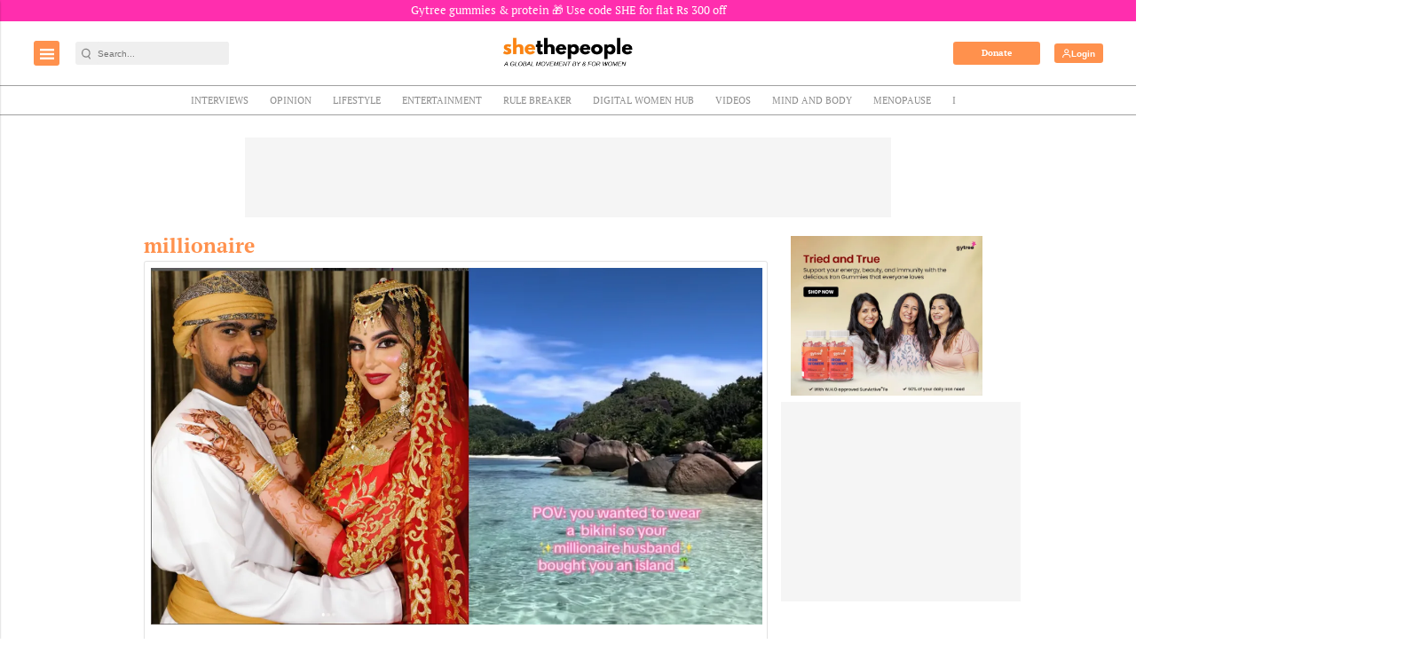

--- FILE ---
content_type: text/html; charset=utf-8
request_url: https://www.google.com/recaptcha/api2/aframe
body_size: -83
content:
<!DOCTYPE HTML><html><head><meta http-equiv="content-type" content="text/html; charset=UTF-8"></head><body><script nonce="8XiUIthXCU5b4JKY7WqZXg">/** Anti-fraud and anti-abuse applications only. See google.com/recaptcha */ try{var clients={'sodar':'https://pagead2.googlesyndication.com/pagead/sodar?'};window.addEventListener("message",function(a){try{if(a.source===window.parent){var b=JSON.parse(a.data);var c=clients[b['id']];if(c){var d=document.createElement('img');d.src=c+b['params']+'&rc='+(localStorage.getItem("rc::a")?sessionStorage.getItem("rc::b"):"");window.document.body.appendChild(d);sessionStorage.setItem("rc::e",parseInt(sessionStorage.getItem("rc::e")||0)+1);localStorage.setItem("rc::h",'1768750237746');}}}catch(b){}});window.parent.postMessage("_grecaptcha_ready", "*");}catch(b){}</script></body></html>

--- FILE ---
content_type: application/javascript; charset=utf-8
request_url: https://fundingchoicesmessages.google.com/f/AGSKWxVWLk_GnT8rHzx-c4PrzmYtaSQWcZ0_PoYsBGiD1ow7L6UTe8k-0HWTszBdxgrf3ZQ_vbVYjH8eFSjtrbeQ7fXVxSVbuetXBmlnUOwT6t52oeSMJ5fqUCD3W694AmTGrelimDMbP8NVBPSu2WG777g7O7Y5WiG8pP6lJP8eNpRp9DnQddZvMbPgcsUJ/_-advertisement./120x600-/newad..shortcuts.search./ad-ina.
body_size: -1289
content:
window['54471d72-6c1d-4b31-a29c-9b3e0f1d09e9'] = true;